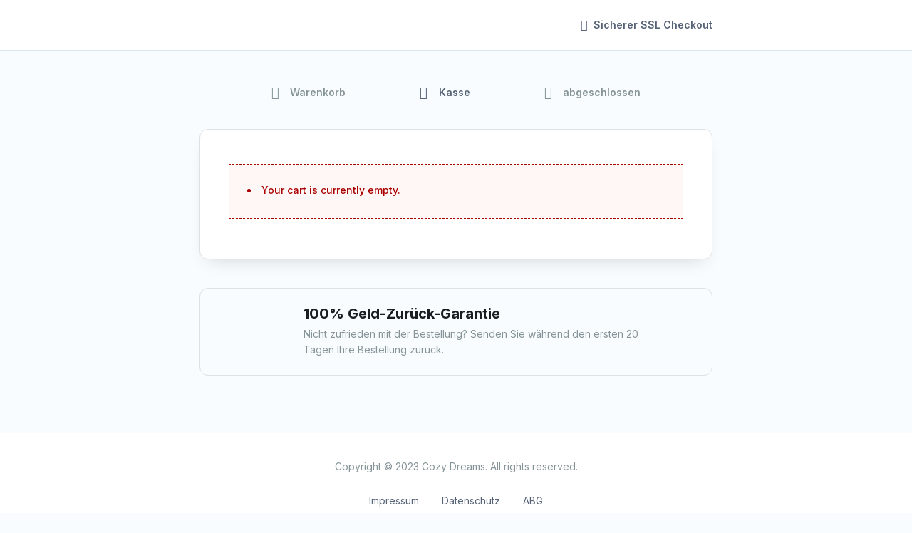

--- FILE ---
content_type: text/css
request_url: https://cozy-dreams.ch/wp-content/plugins/woocommerce-paypal-payments/modules/ppcp-button/assets/css/gateway.css?ver=2.0.1
body_size: -290
content:
#place_order.ppcp-hidden{display:none !important}

--- FILE ---
content_type: text/css
request_url: https://cozy-dreams.ch/wp-content/uploads/2022/06/theme-icons/style.css?ver=1.0.0
body_size: 156
content:
@font-face{font-family:theme-icons;src:url(fonts/theme-icons.eot?sx5r85);src:url(fonts/theme-icons.eot?sx5r85#iefix) format('embedded-opentype'),url(fonts/theme-icons.ttf?sx5r85) format('truetype'),url(fonts/theme-icons.woff?sx5r85) format('woff'),url(fonts/theme-icons.svg?sx5r85#theme-icons) format('svg');font-weight:400;font-style:normal;font-display:block}[class^=vamtam-theme-],[class*=" vamtam-theme-"]{font-family:theme-icons!important;speak:never;font-style:normal;font-weight:400;font-variant:normal;text-transform:none;line-height:1;-webkit-font-smoothing:antialiased;-moz-osx-font-smoothing:grayscale}.vamtam-theme-instagram:before{content:"\e923"}.vamtam-theme-privacy:before{content:"\e922"}.vamtam-theme-close:before{content:"\e921"}.vamtam-theme-pin-map:before{content:"\e91f"}.vamtam-theme-gift-card:before{content:"\e919"}.vamtam-theme-hands:before{content:"\e91a"}.vamtam-theme-pin:before{content:"\e91b"}.vamtam-theme-pullover:before{content:"\e91c"}.vamtam-theme-reward:before{content:"\e91d"}.vamtam-theme-star-drawn:before{content:"\e91e"}.vamtam-theme-truck:before{content:"\e905"}.vamtam-theme-envelop:before{content:"\e90b"}.vamtam-theme-clock:before{content:"\e904"}.vamtam-theme-heart:before{content:"\e908"}.vamtam-theme-flower:before{content:"\e906"}.vamtam-theme-cloud:before{content:"\e90a"}.vamtam-theme-user:before{content:"\e900"}.vamtam-theme-barcode:before{content:"\e90f"}.vamtam-theme-comments:before{content:"\e910"}.vamtam-theme-credit-locked:before{content:"\e911"}.vamtam-theme-delivery-fast:before{content:"\e912"}.vamtam-theme-email:before{content:"\e913"}.vamtam-theme-headset:before{content:"\e914"}.vamtam-theme-phone:before{content:"\e915"}.vamtam-theme-play:before{content:"\e916"}.vamtam-theme-rate:before{content:"\e917"}.vamtam-theme-shop:before{content:"\e918"}.vamtam-theme-favorite:before{content:"\e907"}.vamtam-theme-favorite-fill:before{content:"\e909"}.vamtam-theme-basket:before{content:"\e903"}.vamtam-theme-search:before{content:"\e90c"}.vamtam-theme-arrow-left-1:before{content:"\e90d"}.vamtam-theme-arrow-right-1:before{content:"\e90e"}.vamtam-theme-arrow-top:before{content:"\e920"}.vamtam-theme-arrow-left:before{content:"\e901"}.vamtam-theme-arrow-right:before{content:"\e902"}

--- FILE ---
content_type: text/css
request_url: https://cozy-dreams.ch/wp-content/uploads/elementor/css/post-988309.css?ver=1711806694
body_size: 2234
content:
.elementor-988309 .elementor-element.elementor-element-a863286 > .elementor-container{max-width:720px;}.elementor-988309 .elementor-element.elementor-element-a863286 > .elementor-container > .elementor-column > .elementor-widget-wrap{align-content:center;align-items:center;}.elementor-988309 .elementor-element.elementor-element-a863286:not(.elementor-motion-effects-element-type-background), .elementor-988309 .elementor-element.elementor-element-a863286 > .elementor-motion-effects-container > .elementor-motion-effects-layer{background-color:#FFFFFF;}.elementor-988309 .elementor-element.elementor-element-a863286{border-style:solid;border-width:0px 0px 1px 0px;border-color:#DEE7ED;transition:background 0.3s, border 0.3s, border-radius 0.3s, box-shadow 0.3s;padding:24px 40px 24px 40px;}.elementor-988309 .elementor-element.elementor-element-a863286 > .elementor-background-overlay{transition:background 0.3s, border-radius 0.3s, opacity 0.3s;}.elementor-988309 .elementor-element.elementor-element-b053059{text-align:left;}.elementor-988309 .elementor-element.elementor-element-b053059 img{width:96px;}.elementor-988309 .elementor-element.elementor-element-2cdca69.elementor-column > .elementor-widget-wrap{justify-content:flex-end;}.elementor-988309 .elementor-element.elementor-element-b12b156 .elementor-icon-list-icon i{color:#566376;}.elementor-988309 .elementor-element.elementor-element-b12b156 .elementor-icon-list-icon svg{fill:#566376;}.elementor-988309 .elementor-element.elementor-element-b12b156{--e-icon-list-icon-size:16px;}.elementor-988309 .elementor-element.elementor-element-b12b156 .elementor-icon-list-text{color:#566376;padding-left:8px;}.elementor-988309 .elementor-element.elementor-element-b12b156 .elementor-icon-list-item > .elementor-icon-list-text, .elementor-988309 .elementor-element.elementor-element-b12b156 .elementor-icon-list-item > a{font-family:"Inter", Sans-serif;font-size:14px;font-weight:600;}.elementor-988309 .elementor-element.elementor-element-a46c49b > .elementor-container{max-width:720px;}.elementor-988309 .elementor-element.elementor-element-a46c49b:not(.elementor-motion-effects-element-type-background), .elementor-988309 .elementor-element.elementor-element-a46c49b > .elementor-motion-effects-container > .elementor-motion-effects-layer{background-color:#F8FCFF;}.elementor-988309 .elementor-element.elementor-element-a46c49b{transition:background 0.3s, border 0.3s, border-radius 0.3s, box-shadow 0.3s;padding:48px 40px 80px 40px;}.elementor-988309 .elementor-element.elementor-element-a46c49b > .elementor-background-overlay{transition:background 0.3s, border-radius 0.3s, opacity 0.3s;}.elementor-988309 .elementor-element.elementor-element-88d2d7f > .elementor-container > .elementor-column > .elementor-widget-wrap{align-content:flex-end;align-items:flex-end;}.elementor-988309 .elementor-element.elementor-element-242cc58.elementor-column > .elementor-widget-wrap{justify-content:center;}.elementor-988309 .elementor-element.elementor-element-ed2bec8 .elementor-icon-list-icon i{color:#869498;}.elementor-988309 .elementor-element.elementor-element-ed2bec8 .elementor-icon-list-icon svg{fill:#869498;}.elementor-988309 .elementor-element.elementor-element-ed2bec8{--e-icon-list-icon-size:18px;width:auto;max-width:auto;align-self:center;}.elementor-988309 .elementor-element.elementor-element-ed2bec8 .elementor-icon-list-text{color:#869498;padding-left:4px;}.elementor-988309 .elementor-element.elementor-element-ed2bec8 .elementor-icon-list-item > .elementor-icon-list-text, .elementor-988309 .elementor-element.elementor-element-ed2bec8 .elementor-icon-list-item > a{font-family:"Inter", Sans-serif;font-size:14px;font-weight:600;}.elementor-988309 .elementor-element.elementor-element-073c6f9{--divider-border-style:solid;--divider-color:#DEE0E3;--divider-border-width:1px;width:auto;max-width:auto;align-self:center;}.elementor-988309 .elementor-element.elementor-element-073c6f9 .elementor-divider-separator{width:80px;}.elementor-988309 .elementor-element.elementor-element-073c6f9 .elementor-divider{padding-top:4px;padding-bottom:4px;}.elementor-988309 .elementor-element.elementor-element-073c6f9 > .elementor-widget-container{margin:0px 12px 0px 12px;}.elementor-988309 .elementor-element.elementor-element-f757b43 .elementor-icon-list-icon i{color:#566376;}.elementor-988309 .elementor-element.elementor-element-f757b43 .elementor-icon-list-icon svg{fill:#566376;}.elementor-988309 .elementor-element.elementor-element-f757b43{--e-icon-list-icon-size:18px;width:auto;max-width:auto;align-self:center;}.elementor-988309 .elementor-element.elementor-element-f757b43 .elementor-icon-list-text{color:#566376;padding-left:4px;}.elementor-988309 .elementor-element.elementor-element-f757b43 .elementor-icon-list-item > .elementor-icon-list-text, .elementor-988309 .elementor-element.elementor-element-f757b43 .elementor-icon-list-item > a{font-family:"Inter", Sans-serif;font-size:14px;font-weight:600;}.elementor-988309 .elementor-element.elementor-element-bbdbde9{--divider-border-style:solid;--divider-color:#DEE0E3;--divider-border-width:1px;width:auto;max-width:auto;align-self:center;}.elementor-988309 .elementor-element.elementor-element-bbdbde9 .elementor-divider-separator{width:80px;}.elementor-988309 .elementor-element.elementor-element-bbdbde9 .elementor-divider{padding-top:4px;padding-bottom:4px;}.elementor-988309 .elementor-element.elementor-element-bbdbde9 > .elementor-widget-container{margin:0px 12px 0px 12px;}.elementor-988309 .elementor-element.elementor-element-ea02b94 .elementor-icon-list-icon i{color:#869498;}.elementor-988309 .elementor-element.elementor-element-ea02b94 .elementor-icon-list-icon svg{fill:#869498;}.elementor-988309 .elementor-element.elementor-element-ea02b94{--e-icon-list-icon-size:18px;width:auto;max-width:auto;align-self:center;}.elementor-988309 .elementor-element.elementor-element-ea02b94 .elementor-icon-list-text{color:#869498;padding-left:4px;}.elementor-988309 .elementor-element.elementor-element-ea02b94 .elementor-icon-list-item > .elementor-icon-list-text, .elementor-988309 .elementor-element.elementor-element-ea02b94 .elementor-icon-list-item > a{font-family:"Inter", Sans-serif;font-size:14px;font-weight:600;}.elementor-988309 .elementor-element.elementor-element-ebc2ef8 > .elementor-container > .elementor-column > .elementor-widget-wrap{align-content:flex-end;align-items:flex-end;}.elementor-988309 .elementor-element.elementor-element-ebc2ef8:not(.elementor-motion-effects-element-type-background), .elementor-988309 .elementor-element.elementor-element-ebc2ef8 > .elementor-motion-effects-container > .elementor-motion-effects-layer{background-color:#FFFFFF;}.elementor-988309 .elementor-element.elementor-element-ebc2ef8{border-style:solid;border-width:1px 1px 1px 1px;border-color:#DEE0E3;box-shadow:0px 12px 24px -12px rgba(0, 0, 0, 0.16);transition:background 0.3s, border 0.3s, border-radius 0.3s, box-shadow 0.3s;margin-top:40px;margin-bottom:40px;padding:32px 40px 40px 40px;}.elementor-988309 .elementor-element.elementor-element-ebc2ef8, .elementor-988309 .elementor-element.elementor-element-ebc2ef8 > .elementor-background-overlay{border-radius:12px 12px 12px 12px;}.elementor-988309 .elementor-element.elementor-element-ebc2ef8 > .elementor-background-overlay{transition:background 0.3s, border-radius 0.3s, opacity 0.3s;}.elementor-988309 .elementor-element.elementor-element-c9377de .wcf-embed-checkout-form .woocommerce a:not(.wcf-checkout-breadcrumb a),
						.elementor-988309 .elementor-element.elementor-element-c9377de .wcf-embed-checkout-form .woocommerce .woocommerce-checkout .product-name .remove:hover,
						.elementor-988309 .elementor-element.elementor-element-c9377de .wcf-embed-checkout-form .woocommerce-info::before,
						.elementor-988309 .elementor-element.elementor-element-c9377de .wcf-embed-checkout-form .woocommerce-message::before,
						.elementor-988309 .elementor-element.elementor-element-c9377de .wcf-embed-checkout-form .woocommerce input[type="checkbox"]:checked::before,
						.elementor-988309 .elementor-element.elementor-element-c9377de .wcf-embed-checkout-form .woocommerce #order_review input[type="checkbox"]:checked::before,
						.elementor-988309 .elementor-element.elementor-element-c9377de .wcf-embed-checkout-form.wcf-embed-checkout-form-modern-checkout .woocommerce input[type="checkbox"]:checked::before,
						.elementor-988309 .elementor-element.elementor-element-c9377de .wcf-embed-checkout-form.wcf-embed-checkout-form-modern-checkout .woocommerce #order_review input[type="checkbox"]:checked::before,
						.elementor-988309 .elementor-element.elementor-element-c9377de .wcf-embed-checkout-form-two-step .wcf-embed-checkout-form-steps .wcf-current .step-name,
						.elementor-988309 .elementor-element.elementor-element-c9377de .wcf-embed-checkout-form.wcf-embed-checkout-form-modern-checkout.wcf-modern-skin-multistep .wcf-multistep-checkout-breadcrumb a.wcf-current-step,
						body .wcf-pre-checkout-offer-wrapper .wcf-content-main-head .wcf-content-modal-title .wcf_first_name{color:#1A1E23;}.elementor-988309 .elementor-element.elementor-element-c9377de .wcf-embed-checkout-form .woocommerce .woocommerce-checkout .product-name .remove:hover,
						.elementor-988309 .elementor-element.elementor-element-c9377de .wcf-embed-checkout-form .woocommerce .woocommerce-checkout input[type="radio"]:focus,
						.elementor-988309 .elementor-element.elementor-element-c9377de .wcf-embed-checkout-form .woocommerce .woocommerce-checkout input[type="radio"]:checked:focus,
						.elementor-988309 .elementor-element.elementor-element-c9377de .wcf-embed-checkout-form .woocommerce .woocommerce-checkout input[type="radio"]:not(:checked):focus,
						.elementor-988309 .elementor-element.elementor-element-c9377de .wcf-embed-checkout-form .woocommerce .woocommerce-checkout input[type="checkbox"]:focus,
						.elementor-988309 .elementor-element.elementor-element-c9377de .wcf-embed-checkout-form .woocommerce .woocommerce-checkout #order_review input[type="checkbox"]:checked:focus,
						.elementor-988309 .elementor-element.elementor-element-c9377de .wcf-embed-checkout-form .woocommerce .woocommerce-checkout input[type="checkbox"]:checked:focus,
						.elementor-988309 .elementor-element.elementor-element-c9377de .wcf-embed-checkout-form .woocommerce .woocommerce-checkout input[type="checkbox"]:not(:checked):focus,
						.elementor-988309 .elementor-element.elementor-element-c9377de .wcf-embed-checkout-form .woocommerce form.woocommerce-form-login input[type="checkbox"]:focus,
						.elementor-988309 .elementor-element.elementor-element-c9377de .wcf-embed-checkout-form .woocommerce form.woocommerce-form-login input[type="checkbox"]:checked:focus,
						.elementor-988309 .elementor-element.elementor-element-c9377de .wcf-embed-checkout-form .woocommerce form.woocommerce-form-login input[type="checkbox"]:not(:checked):focus,
						.elementor-988309 .elementor-element.elementor-element-c9377de .wcf-embed-checkout-form .woocommerce form .form-row input.input-text:focus,
						.elementor-988309 .elementor-element.elementor-element-c9377de .wcf-embed-checkout-form .woocommerce form .form-row textarea:focus,
						.elementor-988309 .elementor-element.elementor-element-c9377de .wcf-embed-checkout-form .woocommerce form #order_review .wcf-custom-coupon-field input.input-text:focus,
						.elementor-988309 .elementor-element.elementor-element-c9377de .wcf-embed-checkout-form .woocommerce .woocommerce-checkout #payment button,
						.elementor-988309 .elementor-element.elementor-element-c9377de .wcf-embed-checkout-form .woocommerce .woocommerce-checkout #payment button:hover,
						.elementor-988309 .elementor-element.elementor-element-c9377de .wcf-embed-checkout-form .woocommerce .wcf-customer-login-section__login-button,
						.elementor-988309 .elementor-element.elementor-element-c9377de .wcf-embed-checkout-form .woocommerce .wcf-customer-login-section__login-button:hover,
						.elementor-988309 .elementor-element.elementor-element-c9377de .wcf-embed-checkout-form .wcf-custom-coupon-field button.wcf-submit-coupon,
						.elementor-988309 .elementor-element.elementor-element-c9377de .wcf-embed-checkout-form .wcf-custom-coupon-field button.wcf-submit-coupon:hover,
						.elementor-988309 .elementor-element.elementor-element-c9377de .wcf-embed-checkout-form .woocommerce #order_review button.wcf-btn-small,
						.elementor-988309 .elementor-element.elementor-element-c9377de .wcf-embed-checkout-form .woocommerce #order_review button.wcf-btn-small:hover,
						.elementor-988309 .elementor-element.elementor-element-c9377de .wcf-embed-checkout-form .woocommerce .woocommerce-checkout form.woocommerce-form-login .button,
						.elementor-988309 .elementor-element.elementor-element-c9377de .wcf-embed-checkout-form .woocommerce .woocommerce-checkout form.woocommerce-form-login .button:hover,
						.elementor-988309 .elementor-element.elementor-element-c9377de .wcf-embed-checkout-form .woocommerce .woocommerce-checkout form.checkout_coupon .button,
						.elementor-988309 .elementor-element.elementor-element-c9377de .wcf-embed-checkout-form .woocommerce .woocommerce-checkout form.checkout_coupon .button:hover,
						.elementor-988309 .elementor-element.elementor-element-c9377de .wcf-embed-checkout-form-two-step .wcf-embed-checkout-form-note,
						.elementor-988309 .elementor-element.elementor-element-c9377de .wcf-embed-checkout-form-two-step .woocommerce .wcf-embed-checkout-form-nav-btns .wcf-next-button,

						.elementor-988309 .elementor-element.elementor-element-c9377de .wcf-embed-checkout-form.wcf-embed-checkout-form-modern-checkout.wcf-modern-skin-multistep .woocommerce form .wcf-multistep-nav-btn-group .wcf-multistep-nav-next-btn,
						.elementor-988309 .elementor-element.elementor-element-c9377de .wcf-embed-checkout-form.wcf-embed-checkout-form-modern-checkout.wcf-modern-skin-multistep .woocommerce form .wcf-multistep-nav-btn-group .wcf-multistep-nav-next-btn:hover,

						body .wcf-pre-checkout-offer-wrapper #wcf-pre-checkout-offer-content button.wcf-pre-checkout-offer-btn{border-color:#1A1E23;}.elementor-988309 .elementor-element.elementor-element-c9377de .wcf-embed-checkout-form.wcf-embed-checkout-form-modern-checkout .woocommerce form .form-row input.input-text:focus,
						.elementor-988309 .elementor-element.elementor-element-c9377de .wcf-embed-checkout-form.wcf-embed-checkout-form-modern-checkout .woocommerce form .form-row textarea:focus,
						.elementor-988309 .elementor-element.elementor-element-c9377de .wcf-embed-checkout-form.wcf-embed-checkout-form-modern-checkout .woocommerce #order_review .wcf-custom-coupon-field input.input-text:focus{box-shadow:0 0 0 1px #1A1E23;}.elementor-988309 .elementor-element.elementor-element-c9377de .wcf-embed-checkout-form .woocommerce .woocommerce-checkout input[type="radio"]:checked:before,
						.elementor-988309 .elementor-element.elementor-element-c9377de .wcf-embed-checkout-form .woocommerce .woocommerce-checkout #payment input[type="radio"]:checked:before,
						.elementor-988309 .elementor-element.elementor-element-c9377de .wcf-embed-checkout-form .woocommerce .woocommerce-checkout #payment button,
						.elementor-988309 .elementor-element.elementor-element-c9377de .wcf-embed-checkout-form .woocommerce .woocommerce-checkout #payment button:hover,
						.elementor-988309 .elementor-element.elementor-element-c9377de .wcf-embed-checkout-form .woocommerce .wcf-customer-login-section__login-button,
						.elementor-988309 .elementor-element.elementor-element-c9377de .wcf-embed-checkout-form .woocommerce .wcf-customer-login-section__login-button:hover,
						.elementor-988309 .elementor-element.elementor-element-c9377de .wcf-embed-checkout-form .wcf-custom-coupon-field button.wcf-submit-coupon,
						.elementor-988309 .elementor-element.elementor-element-c9377de .wcf-embed-checkout-form .wcf-custom-coupon-field button.wcf-submit-coupon:hover,
						.elementor-988309 .elementor-element.elementor-element-c9377de .wcf-embed-checkout-form .woocommerce #order_review button.wcf-btn-small,
						.elementor-988309 .elementor-element.elementor-element-c9377de .wcf-embed-checkout-form .woocommerce #order_review button.wcf-btn-small:hover,
						.elementor-988309 .elementor-element.elementor-element-c9377de .wcf-embed-checkout-form .woocommerce form.woocommerce-form-login .form-row button,
						.elementor-988309 .elementor-element.elementor-element-c9377de .wcf-embed-checkout-form .woocommerce form.woocommerce-form-login .form-row button:hover,
						.elementor-988309 .elementor-element.elementor-element-c9377de .wcf-embed-checkout-form .woocommerce-checkout form.checkout_coupon .button,
						.elementor-988309 .elementor-element.elementor-element-c9377de .wcf-embed-checkout-form .woocommerce-checkout form.checkout_coupon .button:hover,
						.elementor-988309 .elementor-element.elementor-element-c9377de .wcf-embed-checkout-form-two-step .wcf-embed-checkout-form-steps .steps.wcf-current:before,
						.elementor-988309 .elementor-element.elementor-element-c9377de .wcf-embed-checkout-form-two-step .wcf-embed-checkout-form-note,

						.elementor-988309 .elementor-element.elementor-element-c9377de .wcf-embed-checkout-form.wcf-embed-checkout-form-modern-checkout.wcf-modern-skin-multistep .woocommerce form .wcf-multistep-nav-btn-group .wcf-multistep-nav-next-btn,
						.elementor-988309 .elementor-element.elementor-element-c9377de .wcf-embed-checkout-form.wcf-embed-checkout-form-modern-checkout.wcf-modern-skin-multistep .woocommerce form .wcf-multistep-nav-btn-group .wcf-multistep-nav-next-btn:hover,

						body .wcf-pre-checkout-offer-wrapper .wcf-nav-bar-step.active .wcf-progress-nav-step,
						body .wcf-pre-checkout-offer-wrapper .wcf-nav-bar-step.active .wcf-nav-bar-step-line:before,
						body .wcf-pre-checkout-offer-wrapper .wcf-nav-bar-step.active .wcf-nav-bar-step-line:after{background-color:#1A1E23;}.elementor-988309 .elementor-element.elementor-element-c9377de .wcf-embed-checkout-form-two-step .wcf-embed-checkout-form-note:before{border-top-color:#1A1E23;}.elementor-988309 .elementor-element.elementor-element-c9377de .wcf-embed-checkout-form-two-step .woocommerce .wcf-embed-checkout-form-nav-btns a.wcf-next-button,
						.elementor-988309 .elementor-element.elementor-element-c9377de .wcf-embed-checkout-form form .checkout_coupon .button,
						body .wcf-pre-checkout-offer-wrapper #wcf-pre-checkout-offer-content button.wcf-pre-checkout-offer-btn{background-color:#1A1E23;color:#fff;}.elementor-988309 .elementor-element.elementor-element-c9377de .wcf-embed-checkout-form,
						.elementor-988309 .elementor-element.elementor-element-c9377de .wcf-embed-checkout-form #payment .woocommerce-privacy-policy-text p{color:#566376;}.elementor-988309 .elementor-element.elementor-element-c9377de .cartflows-elementor__checkout-form .wcf-embed-checkout-form{font-family:"Inter", Sans-serif;}.elementor-988309 .elementor-element.elementor-element-c9377de .cartflows-elementor__checkout-form .wcf-embed-checkout-form .woocommerce h3,
						.elementor-988309 .elementor-element.elementor-element-c9377de .cartflows-elementor__checkout-form .wcf-embed-checkout-form .woocommerce h3 span,
						.elementor-988309 .elementor-element.elementor-element-c9377de .cartflows-elementor__checkout-form .wcf-embed-checkout-form .woocommerce-checkout #order_review_heading,
						.elementor-988309 .elementor-element.elementor-element-c9377de .cartflows-elementor__checkout-form .wcf-embed-checkout-form-two-step .wcf-embed-checkout-form-steps .wcf-current .step-name{color:#1A1E23;}.elementor-988309 .elementor-element.elementor-element-c9377de .cartflows-elementor__checkout-form .wcf-embed-checkout-form .woocommerce h3,
					.elementor-988309 .elementor-element.elementor-element-c9377de .cartflows-elementor__checkout-form .wcf-embed-checkout-form .woocommerce h3 span,
					.elementor-988309 .elementor-element.elementor-element-c9377de .cartflows-elementor__checkout-form .wcf-embed-checkout-form .woocommerce-checkout #order_review_heading,
					.elementor-988309 .elementor-element.elementor-element-c9377de .cartflows-elementor__checkout-form .wcf-embed-checkout-form-two-step .wcf-embed-checkout-form-steps .step-name,
					.elementor-988309 .elementor-element.elementor-element-c9377de .wcf-embed-checkout-form .woocommerce .col2-set .col-1 h3,
					.elementor-988309 .elementor-element.elementor-element-c9377de .wcf-embed-checkout-form .woocommerce .col2-set .col-2 h3{font-family:"Inter", Sans-serif;font-size:18px;}.elementor-988309 .elementor-element.elementor-element-c9377de .wcf-embed-checkout-form .woocommerce .woocommerce-checkout #payment button,
					.elementor-988309 .elementor-element.elementor-element-c9377de .wcf-embed-checkout-form .woocommerce .wcf-customer-login-section__login-button,
					.elementor-988309 .elementor-element.elementor-element-c9377de .wcf-embed-checkout-form .woocommerce #order_review button,
					.elementor-988309 .elementor-element.elementor-element-c9377de .wcf-embed-checkout-form .woocommerce #payment #place_order:before,
					.elementor-988309 .elementor-element.elementor-element-c9377de .wcf-embed-checkout-form .wcf-custom-coupon-field button.wcf-submit-coupon,
					.elementor-988309 .elementor-element.elementor-element-c9377de .wcf-embed-checkout-form .woocommerce #order_review button.wcf-btn-small,
					.elementor-988309 .elementor-element.elementor-element-c9377de .wcf-embed-checkout-form .woocommerce-checkout form.woocommerce-form-login .button,
					.elementor-988309 .elementor-element.elementor-element-c9377de .wcf-embed-checkout-form .woocommerce-checkout form.checkout_coupon .button,
					.elementor-988309 .elementor-element.elementor-element-c9377de .wcf-embed-checkout-form-two-step .woocommerce .wcf-embed-checkout-form-nav-btns .wcf-next-button,
					.elementor-988309 .elementor-element.elementor-element-c9377de .wcf-embed-checkout-form.wcf-embed-checkout-form-modern-checkout.wcf-modern-skin-multistep .woocommerce form .wcf-multistep-nav-btn-group .wcf-multistep-nav-next-btn,
					body .wcf-pre-checkout-offer-wrapper #wcf-pre-checkout-offer-content button.wcf-pre-checkout-offer-btn{font-family:"Inter", Sans-serif;font-size:16px;font-weight:600;text-transform:uppercase;letter-spacing:2px;}.elementor-988309 .elementor-element.elementor-element-c9377de .wcf-embed-checkout-form .woocommerce-checkout #payment ul.payment_methods{background-color:#F8FCFF;}.elementor-988309 .elementor-element.elementor-element-c9377de .wcf-embed-checkout-form .woocommerce-checkout #payment div.payment_box{background-color:#FFFFFF;}.elementor-988309 .elementor-element.elementor-element-c9377de .wcf-embed-checkout-form #add_payment_method #payment div.payment_box::before,
						.elementor-988309 .elementor-element.elementor-element-c9377de .wcf-embed-checkout-form .woocommerce-cart #payment div.payment_box::before,
						.elementor-988309 .elementor-element.elementor-element-c9377de .wcf-embed-checkout-form .woocommerce-checkout #payment div.payment_box::before{border-bottom-color:#FFFFFF;}.elementor-988309 .elementor-element.elementor-element-1e1d5a5{border-style:solid;border-width:1px 1px 1px 1px;border-color:#DEE0E3;transition:background 0.3s, border 0.3s, border-radius 0.3s, box-shadow 0.3s;padding:24px 24px 24px 24px;}.elementor-988309 .elementor-element.elementor-element-1e1d5a5, .elementor-988309 .elementor-element.elementor-element-1e1d5a5 > .elementor-background-overlay{border-radius:12px 12px 12px 12px;}.elementor-988309 .elementor-element.elementor-element-1e1d5a5 > .elementor-background-overlay{transition:background 0.3s, border-radius 0.3s, opacity 0.3s;}.elementor-988309 .elementor-element.elementor-element-76325ec > .elementor-element-populated{padding:0px 72px 0px 0px;}.elementor-988309 .elementor-element.elementor-element-aff4ae0.elementor-position-right .elementor-image-box-img{margin-left:16px;}.elementor-988309 .elementor-element.elementor-element-aff4ae0.elementor-position-left .elementor-image-box-img{margin-right:16px;}.elementor-988309 .elementor-element.elementor-element-aff4ae0.elementor-position-top .elementor-image-box-img{margin-bottom:16px;}.elementor-988309 .elementor-element.elementor-element-aff4ae0 .elementor-image-box-wrapper .elementor-image-box-img{width:22%;}.elementor-988309 .elementor-element.elementor-element-aff4ae0 .elementor-image-box-img img{transition-duration:0.3s;}.elementor-988309 .elementor-element.elementor-element-aff4ae0 .elementor-image-box-title{margin-bottom:7px;color:#1A1E23;font-family:"Inter", Sans-serif;font-size:20px;font-weight:700;}.elementor-988309 .elementor-element.elementor-element-aff4ae0 .elementor-image-box-description{color:#869498;font-family:"Inter", Sans-serif;font-size:14px;}.elementor-988309 .elementor-element.elementor-element-8d85ca8 > .elementor-container{max-width:720px;}.elementor-988309 .elementor-element.elementor-element-8d85ca8 > .elementor-container > .elementor-column > .elementor-widget-wrap{align-content:center;align-items:center;}.elementor-988309 .elementor-element.elementor-element-8d85ca8:not(.elementor-motion-effects-element-type-background), .elementor-988309 .elementor-element.elementor-element-8d85ca8 > .elementor-motion-effects-container > .elementor-motion-effects-layer{background-color:#FFFFFF;}.elementor-988309 .elementor-element.elementor-element-8d85ca8{border-style:solid;border-width:1px 0px 0px 0px;border-color:#DEE7ED;transition:background 0.3s, border 0.3s, border-radius 0.3s, box-shadow 0.3s;padding:40px 40px 40px 40px;}.elementor-988309 .elementor-element.elementor-element-8d85ca8 > .elementor-background-overlay{transition:background 0.3s, border-radius 0.3s, opacity 0.3s;}.elementor-988309 .elementor-element.elementor-element-9eca7af > .elementor-widget-wrap > .elementor-widget:not(.elementor-widget__width-auto):not(.elementor-widget__width-initial):not(:last-child):not(.elementor-absolute){margin-bottom:30px;}.elementor-988309 .elementor-element.elementor-element-c39b16d{text-align:center;}.elementor-988309 .elementor-element.elementor-element-c39b16d .elementor-heading-title{color:#869498;font-family:"Inter", Sans-serif;font-size:14px;line-height:1em;}.elementor-988309 .elementor-element.elementor-element-c39b16d > .elementor-widget-container{padding:0px 0px 0px 0px;}.elementor-988309 .elementor-element.elementor-element-308ff0d .elementor-icon-list-items:not(.elementor-inline-items) .elementor-icon-list-item:not(:last-child){padding-bottom:calc(32px/2);}.elementor-988309 .elementor-element.elementor-element-308ff0d .elementor-icon-list-items:not(.elementor-inline-items) .elementor-icon-list-item:not(:first-child){margin-top:calc(32px/2);}.elementor-988309 .elementor-element.elementor-element-308ff0d .elementor-icon-list-items.elementor-inline-items .elementor-icon-list-item{margin-right:calc(32px/2);margin-left:calc(32px/2);}.elementor-988309 .elementor-element.elementor-element-308ff0d .elementor-icon-list-items.elementor-inline-items{margin-right:calc(-32px/2);margin-left:calc(-32px/2);}body.rtl .elementor-988309 .elementor-element.elementor-element-308ff0d .elementor-icon-list-items.elementor-inline-items .elementor-icon-list-item:after{left:calc(-32px/2);}body:not(.rtl) .elementor-988309 .elementor-element.elementor-element-308ff0d .elementor-icon-list-items.elementor-inline-items .elementor-icon-list-item:after{right:calc(-32px/2);}.elementor-988309 .elementor-element.elementor-element-308ff0d{--e-icon-list-icon-size:16px;}.elementor-988309 .elementor-element.elementor-element-308ff0d .elementor-icon-list-text{color:#566376;}.elementor-988309 .elementor-element.elementor-element-308ff0d .elementor-icon-list-item:hover .elementor-icon-list-text{color:#1A1E23;}.elementor-988309 .elementor-element.elementor-element-308ff0d .elementor-icon-list-item > .elementor-icon-list-text, .elementor-988309 .elementor-element.elementor-element-308ff0d .elementor-icon-list-item > a{font-family:"Inter", Sans-serif;font-size:14px;}body.elementor-page-988309:not(.elementor-motion-effects-element-type-background), body.elementor-page-988309 > .elementor-motion-effects-container > .elementor-motion-effects-layer{background-color:#F8FCFF;}@media(max-width:1024px) and (min-width:768px){.elementor-988309 .elementor-element.elementor-element-d249af3{width:25%;}.elementor-988309 .elementor-element.elementor-element-2cdca69{width:75%;}.elementor-988309 .elementor-element.elementor-element-76325ec{width:100%;}}@media(max-width:1024px){.elementor-988309 .elementor-element.elementor-element-a863286{padding:24px 24px 24px 24px;}.elementor-988309 .elementor-element.elementor-element-a46c49b{padding:40px 44px 64px 44px;}.elementor-988309 .elementor-element.elementor-element-88d2d7f{padding:0px 16px 0px 16px;}.elementor-988309 .elementor-element.elementor-element-073c6f9 > .elementor-widget-container{margin:0px 12px 0px 12px;}.elementor-988309 .elementor-element.elementor-element-bbdbde9 > .elementor-widget-container{margin:0px 12px 0px 12px;}.elementor-988309 .elementor-element.elementor-element-ebc2ef8{padding:32px 32px 32px 32px;}.elementor-988309 .elementor-element.elementor-element-76325ec > .elementor-element-populated{padding:0px 0px 0px 0px;}.elementor-988309 .elementor-element.elementor-element-aff4ae0 .elementor-image-box-wrapper .elementor-image-box-img{width:15%;}.elementor-988309 .elementor-element.elementor-element-8d85ca8{padding:24px 24px 24px 24px;}.elementor-988309 .elementor-element.elementor-element-9eca7af > .elementor-widget-wrap > .elementor-widget:not(.elementor-widget__width-auto):not(.elementor-widget__width-initial):not(:last-child):not(.elementor-absolute){margin-bottom:20px;}.elementor-988309 .elementor-element.elementor-element-c39b16d .elementor-heading-title{font-size:14px;}.elementor-988309 .elementor-element.elementor-element-308ff0d .elementor-icon-list-items:not(.elementor-inline-items) .elementor-icon-list-item:not(:last-child){padding-bottom:calc(20px/2);}.elementor-988309 .elementor-element.elementor-element-308ff0d .elementor-icon-list-items:not(.elementor-inline-items) .elementor-icon-list-item:not(:first-child){margin-top:calc(20px/2);}.elementor-988309 .elementor-element.elementor-element-308ff0d .elementor-icon-list-items.elementor-inline-items .elementor-icon-list-item{margin-right:calc(20px/2);margin-left:calc(20px/2);}.elementor-988309 .elementor-element.elementor-element-308ff0d .elementor-icon-list-items.elementor-inline-items{margin-right:calc(-20px/2);margin-left:calc(-20px/2);}body.rtl .elementor-988309 .elementor-element.elementor-element-308ff0d .elementor-icon-list-items.elementor-inline-items .elementor-icon-list-item:after{left:calc(-20px/2);}body:not(.rtl) .elementor-988309 .elementor-element.elementor-element-308ff0d .elementor-icon-list-items.elementor-inline-items .elementor-icon-list-item:after{right:calc(-20px/2);}.elementor-988309 .elementor-element.elementor-element-308ff0d .elementor-icon-list-item > .elementor-icon-list-text, .elementor-988309 .elementor-element.elementor-element-308ff0d .elementor-icon-list-item > a{font-size:14px;}}@media(max-width:767px){.elementor-988309 .elementor-element.elementor-element-a863286{margin-top:0px;margin-bottom:0px;padding:24px 16px 24px 16px;}.elementor-988309 .elementor-element.elementor-element-d249af3 > .elementor-element-populated{padding:0px 0px 20px 0px;}.elementor-988309 .elementor-element.elementor-element-b053059{text-align:center;}.elementor-988309 .elementor-element.elementor-element-b053059 img{width:80px;}.elementor-988309 .elementor-element.elementor-element-2cdca69.elementor-column > .elementor-widget-wrap{justify-content:center;}.elementor-988309 .elementor-element.elementor-element-b12b156{--e-icon-list-icon-size:14px;}.elementor-988309 .elementor-element.elementor-element-b12b156 .elementor-icon-list-item > .elementor-icon-list-text, .elementor-988309 .elementor-element.elementor-element-b12b156 .elementor-icon-list-item > a{font-size:13px;}.elementor-988309 .elementor-element.elementor-element-a46c49b{padding:24px 8px 24px 8px;}.elementor-988309 .elementor-element.elementor-element-88d2d7f{padding:0px 0px 0px 0px;}.elementor-988309 .elementor-element.elementor-element-242cc58.elementor-column > .elementor-widget-wrap{justify-content:center;}.elementor-988309 .elementor-element.elementor-element-ed2bec8{--e-icon-list-icon-size:14px;}.elementor-988309 .elementor-element.elementor-element-ed2bec8 .elementor-icon-list-item > .elementor-icon-list-text, .elementor-988309 .elementor-element.elementor-element-ed2bec8 .elementor-icon-list-item > a{font-size:13px;}.elementor-988309 .elementor-element.elementor-element-073c6f9 .elementor-divider-separator{width:24px;}.elementor-988309 .elementor-element.elementor-element-073c6f9 > .elementor-widget-container{margin:0px 8px 0px 8px;}.elementor-988309 .elementor-element.elementor-element-f757b43{--e-icon-list-icon-size:14px;}.elementor-988309 .elementor-element.elementor-element-f757b43 .elementor-icon-list-item > .elementor-icon-list-text, .elementor-988309 .elementor-element.elementor-element-f757b43 .elementor-icon-list-item > a{font-size:13px;}.elementor-988309 .elementor-element.elementor-element-bbdbde9 .elementor-divider-separator{width:24px;}.elementor-988309 .elementor-element.elementor-element-bbdbde9 > .elementor-widget-container{margin:0px 8px 0px 8px;}.elementor-988309 .elementor-element.elementor-element-ea02b94{--e-icon-list-icon-size:14px;}.elementor-988309 .elementor-element.elementor-element-ea02b94 .elementor-icon-list-item > .elementor-icon-list-text, .elementor-988309 .elementor-element.elementor-element-ea02b94 .elementor-icon-list-item > a{font-size:13px;}.elementor-988309 .elementor-element.elementor-element-ebc2ef8, .elementor-988309 .elementor-element.elementor-element-ebc2ef8 > .elementor-background-overlay{border-radius:8px 8px 8px 8px;}.elementor-988309 .elementor-element.elementor-element-ebc2ef8{margin-top:24px;margin-bottom:24px;padding:24px 0px 24px 0px;}.elementor-988309 .elementor-element.elementor-element-aff4ae0 .elementor-image-box-img{margin-bottom:16px;}.elementor-988309 .elementor-element.elementor-element-aff4ae0 .elementor-image-box-wrapper .elementor-image-box-img{width:30%;}.elementor-988309 .elementor-element.elementor-element-aff4ae0 .elementor-image-box-title{font-size:18px;}.elementor-988309 .elementor-element.elementor-element-aff4ae0 .elementor-image-box-description{font-size:14px;}.elementor-988309 .elementor-element.elementor-element-8d85ca8{padding:24px 20px 24px 20px;}.elementor-988309 .elementor-element.elementor-element-c39b16d{text-align:center;}.elementor-988309 .elementor-element.elementor-element-c39b16d > .elementor-widget-container{padding:0px 0px 0px 0px;}.elementor-988309 .elementor-element.elementor-element-308ff0d .elementor-icon-list-item > .elementor-icon-list-text, .elementor-988309 .elementor-element.elementor-element-308ff0d .elementor-icon-list-item > a{line-height:2em;}}

--- FILE ---
content_type: text/css
request_url: https://cozy-dreams.ch/wp-content/uploads/elementor/css/post-3075.css?ver=1711714126
body_size: 702
content:
.elementor-3075 .elementor-element.elementor-element-5ed4c8fd > .elementor-container > .elementor-column > .elementor-widget-wrap{align-content:flex-start;align-items:flex-start;}.elementor-3075 .elementor-element.elementor-element-5ed4c8fd{overflow:hidden;border-style:solid;border-width:1px 0px 1px 0px;border-color:var( --e-global-color-vamtam_accent_7 );transition:background 0.3s, border 0.3s, border-radius 0.3s, box-shadow 0.3s;padding:40px 40px 40px 40px;}.elementor-3075 .elementor-element.elementor-element-5ed4c8fd > .elementor-background-overlay{transition:background 0.3s, border-radius 0.3s, opacity 0.3s;}.elementor-3075 .elementor-element.elementor-element-3f4ccda1.elementor-column > .elementor-widget-wrap{justify-content:space-between;}.elementor-3075 .elementor-element.elementor-element-3f4ccda1 > .elementor-element-populated{border-style:solid;border-width:0px 1px 0px 0px;border-color:var( --e-global-color-vamtam_accent_7 );transition:background 0.3s, border 0.3s, border-radius 0.3s, box-shadow 0.3s;padding:0px 0px 10px 0px;}.elementor-3075 .elementor-element.elementor-element-3f4ccda1 > .elementor-element-populated > .elementor-background-overlay{transition:background 0.3s, border-radius 0.3s, opacity 0.3s;}.elementor-3075 .elementor-element.elementor-element-2f99b016 .elementor-nav-menu .elementor-item{font-family:var( --e-global-typography-vamtam_primary_font-font-family ), Sans-serif;font-size:var( --e-global-typography-vamtam_primary_font-font-size );font-weight:var( --e-global-typography-vamtam_primary_font-font-weight );line-height:var( --e-global-typography-vamtam_primary_font-line-height );}.elementor-3075 .elementor-element.elementor-element-2f99b016 .elementor-nav-menu--main .elementor-item:hover,
					.elementor-3075 .elementor-element.elementor-element-2f99b016 .elementor-nav-menu--main .elementor-item.elementor-item-active,
					.elementor-3075 .elementor-element.elementor-element-2f99b016 .elementor-nav-menu--main .elementor-item.highlighted,
					.elementor-3075 .elementor-element.elementor-element-2f99b016 .elementor-nav-menu--main .elementor-item:focus{color:var( --e-global-color-vamtam_accent_1 );fill:var( --e-global-color-vamtam_accent_1 );}.elementor-3075 .elementor-element.elementor-element-2f99b016 .elementor-nav-menu--main .elementor-item.elementor-item-active{color:var( --e-global-color-vamtam_accent_1 );}.elementor-3075 .elementor-element.elementor-element-2f99b016 .elementor-nav-menu--main .elementor-item{padding-left:0px;padding-right:0px;padding-top:0px;padding-bottom:0px;}.elementor-3075 .elementor-element.elementor-element-2f99b016{--e-nav-menu-horizontal-menu-item-margin:calc( 10px / 2 );width:auto;max-width:auto;}.elementor-3075 .elementor-element.elementor-element-2f99b016 .elementor-nav-menu--main:not(.elementor-nav-menu--layout-horizontal) .elementor-nav-menu > li:not(:last-child){margin-bottom:10px;}.elementor-3075 .elementor-element.elementor-element-7b0c7647 > .elementor-element-populated{border-style:solid;border-width:0px 1px 0px 0px;border-color:var( --e-global-color-vamtam_accent_7 );transition:background 0.3s, border 0.3s, border-radius 0.3s, box-shadow 0.3s;padding:0px 0px 0px 25px;}.elementor-3075 .elementor-element.elementor-element-7b0c7647 > .elementor-element-populated > .elementor-background-overlay{transition:background 0.3s, border-radius 0.3s, opacity 0.3s;}.elementor-3075 .elementor-element.elementor-element-789fb8db .elementor-nav-menu .elementor-item{font-family:var( --e-global-typography-vamtam_primary_font-font-family ), Sans-serif;font-size:var( --e-global-typography-vamtam_primary_font-font-size );font-weight:var( --e-global-typography-vamtam_primary_font-font-weight );line-height:var( --e-global-typography-vamtam_primary_font-line-height );}.elementor-3075 .elementor-element.elementor-element-789fb8db .elementor-nav-menu--main .elementor-item:hover,
					.elementor-3075 .elementor-element.elementor-element-789fb8db .elementor-nav-menu--main .elementor-item.elementor-item-active,
					.elementor-3075 .elementor-element.elementor-element-789fb8db .elementor-nav-menu--main .elementor-item.highlighted,
					.elementor-3075 .elementor-element.elementor-element-789fb8db .elementor-nav-menu--main .elementor-item:focus{color:var( --e-global-color-vamtam_accent_1 );fill:var( --e-global-color-vamtam_accent_1 );}.elementor-3075 .elementor-element.elementor-element-789fb8db .elementor-nav-menu--main .elementor-item.elementor-item-active{color:var( --e-global-color-vamtam_accent_1 );}.elementor-3075 .elementor-element.elementor-element-789fb8db .elementor-nav-menu--main .elementor-item{padding-left:0px;padding-right:0px;padding-top:0px;padding-bottom:0px;}.elementor-3075 .elementor-element.elementor-element-789fb8db{--e-nav-menu-horizontal-menu-item-margin:calc( 10px / 2 );width:auto;max-width:auto;}.elementor-3075 .elementor-element.elementor-element-789fb8db .elementor-nav-menu--main:not(.elementor-nav-menu--layout-horizontal) .elementor-nav-menu > li:not(:last-child){margin-bottom:10px;}.elementor-3075 .elementor-element.elementor-element-2c2d2a56 > .elementor-element-populated{border-style:solid;border-width:0px 1px 0px 0px;border-color:var( --e-global-color-vamtam_accent_7 );transition:background 0.3s, border 0.3s, border-radius 0.3s, box-shadow 0.3s;padding:0px 0px 0px 25px;}.elementor-3075 .elementor-element.elementor-element-2c2d2a56 > .elementor-element-populated > .elementor-background-overlay{transition:background 0.3s, border-radius 0.3s, opacity 0.3s;}.elementor-3075 .elementor-element.elementor-element-1e1197f3 .elementor-nav-menu .elementor-item{font-family:var( --e-global-typography-vamtam_primary_font-font-family ), Sans-serif;font-size:var( --e-global-typography-vamtam_primary_font-font-size );font-weight:var( --e-global-typography-vamtam_primary_font-font-weight );line-height:var( --e-global-typography-vamtam_primary_font-line-height );}.elementor-3075 .elementor-element.elementor-element-1e1197f3 .elementor-nav-menu--main .elementor-item:hover,
					.elementor-3075 .elementor-element.elementor-element-1e1197f3 .elementor-nav-menu--main .elementor-item.elementor-item-active,
					.elementor-3075 .elementor-element.elementor-element-1e1197f3 .elementor-nav-menu--main .elementor-item.highlighted,
					.elementor-3075 .elementor-element.elementor-element-1e1197f3 .elementor-nav-menu--main .elementor-item:focus{color:var( --e-global-color-vamtam_accent_1 );fill:var( --e-global-color-vamtam_accent_1 );}.elementor-3075 .elementor-element.elementor-element-1e1197f3 .elementor-nav-menu--main .elementor-item.elementor-item-active{color:var( --e-global-color-vamtam_accent_1 );}.elementor-3075 .elementor-element.elementor-element-1e1197f3 .elementor-nav-menu--main .elementor-item{padding-left:0px;padding-right:0px;padding-top:0px;padding-bottom:0px;}.elementor-3075 .elementor-element.elementor-element-1e1197f3{--e-nav-menu-horizontal-menu-item-margin:calc( 10px / 2 );width:auto;max-width:auto;}.elementor-3075 .elementor-element.elementor-element-1e1197f3 .elementor-nav-menu--main:not(.elementor-nav-menu--layout-horizontal) .elementor-nav-menu > li:not(:last-child){margin-bottom:10px;}.elementor-3075 .elementor-element.elementor-element-818aa41 > .elementor-widget-wrap > .elementor-widget:not(.elementor-widget__width-auto):not(.elementor-widget__width-initial):not(:last-child):not(.elementor-absolute){margin-bottom:10px;}.elementor-3075 .elementor-element.elementor-element-818aa41 > .elementor-element-populated{padding:0px 0px 0px 25px;}.elementor-3075 .elementor-element.elementor-element-33ae631c .elementor-button{font-family:var( --e-global-typography-9dce9c9-font-family ), Sans-serif;font-size:var( --e-global-typography-9dce9c9-font-size );font-weight:var( --e-global-typography-9dce9c9-font-weight );text-decoration:var( --e-global-typography-9dce9c9-text-decoration );line-height:var( --e-global-typography-9dce9c9-line-height );letter-spacing:var( --e-global-typography-9dce9c9-letter-spacing );word-spacing:var( --e-global-typography-9dce9c9-word-spacing );fill:#0A1E33;color:#0A1E33;background-color:var( --e-global-color-vamtam_accent_5 );border-style:solid;border-width:0px 0px 0px 0px;padding:0px 0px 0px 0px;}.elementor-3075 .elementor-element.elementor-element-33ae631c > .elementor-widget-container{margin:0px 0px 0px 0px;padding:0px 0px 0px 0px;}.elementor-3075 .elementor-element.elementor-element-33ae631c{width:auto;max-width:auto;z-index:2;}#elementor-popup-modal-3075 .dialog-message{width:100vw;height:auto;}#elementor-popup-modal-3075{justify-content:center;align-items:flex-start;}#elementor-popup-modal-3075 .dialog-widget-content{animation-duration:0.3s;background-color:var( --e-global-color-vamtam_accent_5 );border-radius:0px 0px 0px 0px;margin:76px 30px 0px 30px;}@media(min-width:768px){.elementor-3075 .elementor-element.elementor-element-3f4ccda1{width:23.248%;}.elementor-3075 .elementor-element.elementor-element-7b0c7647{width:24.016%;}.elementor-3075 .elementor-element.elementor-element-2c2d2a56{width:26.484%;}.elementor-3075 .elementor-element.elementor-element-818aa41{width:26.252%;}}@media(max-width:1024px) and (min-width:768px){.elementor-3075 .elementor-element.elementor-element-3f4ccda1{width:23%;}.elementor-3075 .elementor-element.elementor-element-7b0c7647{width:22%;}.elementor-3075 .elementor-element.elementor-element-2c2d2a56{width:20%;}.elementor-3075 .elementor-element.elementor-element-818aa41{width:35%;}}@media(max-width:1024px){.elementor-3075 .elementor-element.elementor-element-5ed4c8fd > .elementor-container{max-width:1200px;}.elementor-3075 .elementor-element.elementor-element-5ed4c8fd{margin-top:0px;margin-bottom:0px;padding:30px 40px 30px 30px;}.elementor-3075 .elementor-element.elementor-element-2f99b016 .elementor-nav-menu .elementor-item{font-size:var( --e-global-typography-vamtam_primary_font-font-size );line-height:var( --e-global-typography-vamtam_primary_font-line-height );}.elementor-3075 .elementor-element.elementor-element-7b0c7647 > .elementor-element-populated{padding:0% 0% 0% 13%;}.elementor-3075 .elementor-element.elementor-element-789fb8db .elementor-nav-menu .elementor-item{font-size:var( --e-global-typography-vamtam_primary_font-font-size );line-height:var( --e-global-typography-vamtam_primary_font-line-height );}.elementor-3075 .elementor-element.elementor-element-2c2d2a56 > .elementor-element-populated{padding:0% 0% 0% 0%;}.elementor-3075 .elementor-element.elementor-element-1e1197f3 .elementor-nav-menu .elementor-item{font-size:var( --e-global-typography-vamtam_primary_font-font-size );line-height:var( --e-global-typography-vamtam_primary_font-line-height );}.elementor-3075 .elementor-element.elementor-element-33ae631c .elementor-button{font-size:var( --e-global-typography-9dce9c9-font-size );line-height:var( --e-global-typography-9dce9c9-line-height );letter-spacing:var( --e-global-typography-9dce9c9-letter-spacing );word-spacing:var( --e-global-typography-9dce9c9-word-spacing );}#elementor-popup-modal-3075 .dialog-widget-content{margin:117px 30px 0px 30px;}}@media(max-width:767px){.elementor-3075 .elementor-element.elementor-element-2f99b016 .elementor-nav-menu .elementor-item{font-size:var( --e-global-typography-vamtam_primary_font-font-size );line-height:var( --e-global-typography-vamtam_primary_font-line-height );}.elementor-3075 .elementor-element.elementor-element-789fb8db .elementor-nav-menu .elementor-item{font-size:var( --e-global-typography-vamtam_primary_font-font-size );line-height:var( --e-global-typography-vamtam_primary_font-line-height );}.elementor-3075 .elementor-element.elementor-element-1e1197f3 .elementor-nav-menu .elementor-item{font-size:var( --e-global-typography-vamtam_primary_font-font-size );line-height:var( --e-global-typography-vamtam_primary_font-line-height );}.elementor-3075 .elementor-element.elementor-element-33ae631c .elementor-button{font-size:var( --e-global-typography-9dce9c9-font-size );line-height:var( --e-global-typography-9dce9c9-line-height );letter-spacing:var( --e-global-typography-9dce9c9-letter-spacing );word-spacing:var( --e-global-typography-9dce9c9-word-spacing );}}

--- FILE ---
content_type: text/css
request_url: https://cozy-dreams.ch/wp-content/uploads/elementor/css/post-3033.css?ver=1711714127
body_size: 690
content:
.elementor-3033 .elementor-element.elementor-element-4dda3352 > .elementor-container > .elementor-column > .elementor-widget-wrap{align-content:flex-start;align-items:flex-start;}.elementor-3033 .elementor-element.elementor-element-4dda3352{overflow:hidden;border-style:solid;border-width:1px 0px 1px 0px;border-color:var( --e-global-color-vamtam_accent_7 );transition:background 0.3s, border 0.3s, border-radius 0.3s, box-shadow 0.3s;padding:40px 40px 40px 40px;}.elementor-3033 .elementor-element.elementor-element-4dda3352 > .elementor-background-overlay{transition:background 0.3s, border-radius 0.3s, opacity 0.3s;}.elementor-3033 .elementor-element.elementor-element-1062f8a8.elementor-column > .elementor-widget-wrap{justify-content:space-between;}.elementor-3033 .elementor-element.elementor-element-1062f8a8 > .elementor-element-populated{border-style:solid;border-width:0px 1px 0px 0px;border-color:var( --e-global-color-vamtam_accent_7 );transition:background 0.3s, border 0.3s, border-radius 0.3s, box-shadow 0.3s;padding:0px 0px 10px 0px;}.elementor-3033 .elementor-element.elementor-element-1062f8a8 > .elementor-element-populated > .elementor-background-overlay{transition:background 0.3s, border-radius 0.3s, opacity 0.3s;}.elementor-3033 .elementor-element.elementor-element-149e215 .elementor-nav-menu .elementor-item{font-family:var( --e-global-typography-vamtam_primary_font-font-family ), Sans-serif;font-size:var( --e-global-typography-vamtam_primary_font-font-size );font-weight:var( --e-global-typography-vamtam_primary_font-font-weight );line-height:var( --e-global-typography-vamtam_primary_font-line-height );}.elementor-3033 .elementor-element.elementor-element-149e215 .elementor-nav-menu--main .elementor-item:hover,
					.elementor-3033 .elementor-element.elementor-element-149e215 .elementor-nav-menu--main .elementor-item.elementor-item-active,
					.elementor-3033 .elementor-element.elementor-element-149e215 .elementor-nav-menu--main .elementor-item.highlighted,
					.elementor-3033 .elementor-element.elementor-element-149e215 .elementor-nav-menu--main .elementor-item:focus{color:var( --e-global-color-vamtam_accent_1 );fill:var( --e-global-color-vamtam_accent_1 );}.elementor-3033 .elementor-element.elementor-element-149e215 .elementor-nav-menu--main .elementor-item.elementor-item-active{color:var( --e-global-color-vamtam_accent_1 );}.elementor-3033 .elementor-element.elementor-element-149e215 .elementor-nav-menu--main .elementor-item{padding-left:0px;padding-right:0px;padding-top:0px;padding-bottom:0px;}.elementor-3033 .elementor-element.elementor-element-149e215{--e-nav-menu-horizontal-menu-item-margin:calc( 10px / 2 );width:auto;max-width:auto;}.elementor-3033 .elementor-element.elementor-element-149e215 .elementor-nav-menu--main:not(.elementor-nav-menu--layout-horizontal) .elementor-nav-menu > li:not(:last-child){margin-bottom:10px;}.elementor-3033 .elementor-element.elementor-element-50f66d76 > .elementor-element-populated{border-style:solid;border-width:0px 1px 0px 0px;border-color:var( --e-global-color-vamtam_accent_7 );transition:background 0.3s, border 0.3s, border-radius 0.3s, box-shadow 0.3s;padding:0px 0px 0px 25px;}.elementor-3033 .elementor-element.elementor-element-50f66d76 > .elementor-element-populated > .elementor-background-overlay{transition:background 0.3s, border-radius 0.3s, opacity 0.3s;}.elementor-3033 .elementor-element.elementor-element-812d590 .elementor-nav-menu .elementor-item{font-family:var( --e-global-typography-vamtam_primary_font-font-family ), Sans-serif;font-size:var( --e-global-typography-vamtam_primary_font-font-size );font-weight:var( --e-global-typography-vamtam_primary_font-font-weight );line-height:var( --e-global-typography-vamtam_primary_font-line-height );}.elementor-3033 .elementor-element.elementor-element-812d590 .elementor-nav-menu--main .elementor-item:hover,
					.elementor-3033 .elementor-element.elementor-element-812d590 .elementor-nav-menu--main .elementor-item.elementor-item-active,
					.elementor-3033 .elementor-element.elementor-element-812d590 .elementor-nav-menu--main .elementor-item.highlighted,
					.elementor-3033 .elementor-element.elementor-element-812d590 .elementor-nav-menu--main .elementor-item:focus{color:var( --e-global-color-vamtam_accent_1 );fill:var( --e-global-color-vamtam_accent_1 );}.elementor-3033 .elementor-element.elementor-element-812d590 .elementor-nav-menu--main .elementor-item.elementor-item-active{color:var( --e-global-color-vamtam_accent_1 );}.elementor-3033 .elementor-element.elementor-element-812d590 .elementor-nav-menu--main .elementor-item{padding-left:0px;padding-right:0px;padding-top:0px;padding-bottom:0px;}.elementor-3033 .elementor-element.elementor-element-812d590{--e-nav-menu-horizontal-menu-item-margin:calc( 10px / 2 );width:auto;max-width:auto;}.elementor-3033 .elementor-element.elementor-element-812d590 .elementor-nav-menu--main:not(.elementor-nav-menu--layout-horizontal) .elementor-nav-menu > li:not(:last-child){margin-bottom:10px;}.elementor-3033 .elementor-element.elementor-element-43f882b7 > .elementor-element-populated{border-style:solid;border-width:0px 1px 0px 0px;border-color:var( --e-global-color-vamtam_accent_7 );transition:background 0.3s, border 0.3s, border-radius 0.3s, box-shadow 0.3s;padding:0px 0px 0px 25px;}.elementor-3033 .elementor-element.elementor-element-43f882b7 > .elementor-element-populated > .elementor-background-overlay{transition:background 0.3s, border-radius 0.3s, opacity 0.3s;}.elementor-3033 .elementor-element.elementor-element-7a22ace9 .elementor-nav-menu .elementor-item{font-family:var( --e-global-typography-vamtam_primary_font-font-family ), Sans-serif;font-size:var( --e-global-typography-vamtam_primary_font-font-size );font-weight:var( --e-global-typography-vamtam_primary_font-font-weight );line-height:var( --e-global-typography-vamtam_primary_font-line-height );}.elementor-3033 .elementor-element.elementor-element-7a22ace9 .elementor-nav-menu--main .elementor-item:hover,
					.elementor-3033 .elementor-element.elementor-element-7a22ace9 .elementor-nav-menu--main .elementor-item.elementor-item-active,
					.elementor-3033 .elementor-element.elementor-element-7a22ace9 .elementor-nav-menu--main .elementor-item.highlighted,
					.elementor-3033 .elementor-element.elementor-element-7a22ace9 .elementor-nav-menu--main .elementor-item:focus{color:var( --e-global-color-vamtam_accent_1 );fill:var( --e-global-color-vamtam_accent_1 );}.elementor-3033 .elementor-element.elementor-element-7a22ace9 .elementor-nav-menu--main .elementor-item.elementor-item-active{color:var( --e-global-color-vamtam_accent_1 );}.elementor-3033 .elementor-element.elementor-element-7a22ace9 .elementor-nav-menu--main .elementor-item{padding-left:0px;padding-right:0px;padding-top:0px;padding-bottom:0px;}.elementor-3033 .elementor-element.elementor-element-7a22ace9{--e-nav-menu-horizontal-menu-item-margin:calc( 10px / 2 );width:auto;max-width:auto;}.elementor-3033 .elementor-element.elementor-element-7a22ace9 .elementor-nav-menu--main:not(.elementor-nav-menu--layout-horizontal) .elementor-nav-menu > li:not(:last-child){margin-bottom:10px;}.elementor-3033 .elementor-element.elementor-element-c1618bb > .elementor-widget-wrap > .elementor-widget:not(.elementor-widget__width-auto):not(.elementor-widget__width-initial):not(:last-child):not(.elementor-absolute){margin-bottom:10px;}.elementor-3033 .elementor-element.elementor-element-c1618bb > .elementor-element-populated{padding:0px 0px 0px 25px;}.elementor-3033 .elementor-element.elementor-element-70eef391 .elementor-button{font-family:var( --e-global-typography-9dce9c9-font-family ), Sans-serif;font-size:var( --e-global-typography-9dce9c9-font-size );font-weight:var( --e-global-typography-9dce9c9-font-weight );text-decoration:var( --e-global-typography-9dce9c9-text-decoration );line-height:var( --e-global-typography-9dce9c9-line-height );letter-spacing:var( --e-global-typography-9dce9c9-letter-spacing );word-spacing:var( --e-global-typography-9dce9c9-word-spacing );fill:#0A1E33;color:#0A1E33;background-color:var( --e-global-color-vamtam_accent_5 );border-style:solid;border-width:0px 0px 0px 0px;padding:0px 0px 0px 0px;}.elementor-3033 .elementor-element.elementor-element-70eef391 > .elementor-widget-container{margin:0px 0px 0px 0px;padding:0px 0px 0px 0px;}.elementor-3033 .elementor-element.elementor-element-70eef391{width:auto;max-width:auto;z-index:2;}#elementor-popup-modal-3033 .dialog-message{width:100vw;height:auto;}#elementor-popup-modal-3033{justify-content:center;align-items:flex-start;}#elementor-popup-modal-3033 .dialog-widget-content{animation-duration:0.3s;background-color:var( --e-global-color-vamtam_accent_5 );border-radius:0px 0px 0px 0px;margin:76px 30px 0px 30px;}@media(min-width:768px){.elementor-3033 .elementor-element.elementor-element-1062f8a8{width:23.248%;}.elementor-3033 .elementor-element.elementor-element-50f66d76{width:24.016%;}.elementor-3033 .elementor-element.elementor-element-43f882b7{width:26.484%;}.elementor-3033 .elementor-element.elementor-element-c1618bb{width:26.252%;}}@media(max-width:1024px) and (min-width:768px){.elementor-3033 .elementor-element.elementor-element-1062f8a8{width:23%;}.elementor-3033 .elementor-element.elementor-element-50f66d76{width:22%;}.elementor-3033 .elementor-element.elementor-element-43f882b7{width:20%;}.elementor-3033 .elementor-element.elementor-element-c1618bb{width:35%;}}@media(max-width:1024px){.elementor-3033 .elementor-element.elementor-element-4dda3352 > .elementor-container{max-width:1200px;}.elementor-3033 .elementor-element.elementor-element-4dda3352{margin-top:0px;margin-bottom:0px;padding:30px 40px 30px 30px;}.elementor-3033 .elementor-element.elementor-element-149e215 .elementor-nav-menu .elementor-item{font-size:var( --e-global-typography-vamtam_primary_font-font-size );line-height:var( --e-global-typography-vamtam_primary_font-line-height );}.elementor-3033 .elementor-element.elementor-element-50f66d76 > .elementor-element-populated{padding:0% 0% 0% 13%;}.elementor-3033 .elementor-element.elementor-element-812d590 .elementor-nav-menu .elementor-item{font-size:var( --e-global-typography-vamtam_primary_font-font-size );line-height:var( --e-global-typography-vamtam_primary_font-line-height );}.elementor-3033 .elementor-element.elementor-element-43f882b7 > .elementor-element-populated{padding:0% 0% 0% 0%;}.elementor-3033 .elementor-element.elementor-element-7a22ace9 .elementor-nav-menu .elementor-item{font-size:var( --e-global-typography-vamtam_primary_font-font-size );line-height:var( --e-global-typography-vamtam_primary_font-line-height );}.elementor-3033 .elementor-element.elementor-element-70eef391 .elementor-button{font-size:var( --e-global-typography-9dce9c9-font-size );line-height:var( --e-global-typography-9dce9c9-line-height );letter-spacing:var( --e-global-typography-9dce9c9-letter-spacing );word-spacing:var( --e-global-typography-9dce9c9-word-spacing );}#elementor-popup-modal-3033 .dialog-widget-content{margin:117px 30px 0px 30px;}}@media(max-width:767px){.elementor-3033 .elementor-element.elementor-element-149e215 .elementor-nav-menu .elementor-item{font-size:var( --e-global-typography-vamtam_primary_font-font-size );line-height:var( --e-global-typography-vamtam_primary_font-line-height );}.elementor-3033 .elementor-element.elementor-element-812d590 .elementor-nav-menu .elementor-item{font-size:var( --e-global-typography-vamtam_primary_font-font-size );line-height:var( --e-global-typography-vamtam_primary_font-line-height );}.elementor-3033 .elementor-element.elementor-element-7a22ace9 .elementor-nav-menu .elementor-item{font-size:var( --e-global-typography-vamtam_primary_font-font-size );line-height:var( --e-global-typography-vamtam_primary_font-line-height );}.elementor-3033 .elementor-element.elementor-element-70eef391 .elementor-button{font-size:var( --e-global-typography-9dce9c9-font-size );line-height:var( --e-global-typography-9dce9c9-line-height );letter-spacing:var( --e-global-typography-9dce9c9-letter-spacing );word-spacing:var( --e-global-typography-9dce9c9-word-spacing );}}

--- FILE ---
content_type: application/javascript
request_url: https://c0.wp.com/p/woocommerce/7.8.2/assets/js/frontend/checkout.min.js
body_size: 3683
content:
jQuery(function(g){if("undefined"==typeof wc_checkout_params)return!1;var f={updateTimer:!(g.blockUI.defaults.overlayCSS.cursor="default"),dirtyInput:!1,selectedPaymentMethod:!1,xhr:!1,$order_review:g("#order_review"),$checkout_form:g("form.checkout"),init:function(){g(document.body).on("update_checkout",this.update_checkout),g(document.body).on("init_checkout",this.init_checkout),this.$checkout_form.on("click",'input[name="payment_method"]',this.payment_method_selected),g(document.body).hasClass("woocommerce-order-pay")&&(this.$order_review.on("click",'input[name="payment_method"]',this.payment_method_selected),this.$order_review.on("submit",this.submitOrder),this.$order_review.attr("novalidate","novalidate")),this.$checkout_form.attr("novalidate","novalidate"),this.$checkout_form.on("submit",this.submit),this.$checkout_form.on("input validate change",".input-text, select, input:checkbox",this.validate_field),this.$checkout_form.on("update",this.trigger_update_checkout),this.$checkout_form.on("change",'select.shipping_method, input[name^="shipping_method"], #ship-to-different-address input, .update_totals_on_change select, .update_totals_on_change input[type="radio"], .update_totals_on_change input[type="checkbox"]',this.trigger_update_checkout),this.$checkout_form.on("change",".address-field select",this.input_changed),this.$checkout_form.on("change",".address-field input.input-text, .update_totals_on_change input.input-text",this.maybe_input_changed),this.$checkout_form.on("keydown",".address-field input.input-text, .update_totals_on_change input.input-text",this.queue_update_checkout),this.$checkout_form.on("change","#ship-to-different-address input",this.ship_to_different_address),this.$checkout_form.find("#ship-to-different-address input").trigger("change"),this.init_payment_methods(),"1"===wc_checkout_params.is_checkout&&g(document.body).trigger("init_checkout"),"yes"===wc_checkout_params.option_guest_checkout&&g("input#createaccount").on("change",this.toggle_create_account).trigger("change")},init_payment_methods:function(){var e=g(".woocommerce-checkout").find('input[name="payment_method"]'),t=(1===e.length&&e.eq(0).hide(),f.selectedPaymentMethod&&g("#"+f.selectedPaymentMethod).prop("checked",!0),0===e.filter(":checked").length&&e.eq(0).prop("checked",!0),e.filter(":checked").eq(0).prop("id"));1<e.length&&g('div.payment_box:not(".'+t+'")').filter(":visible").slideUp(0),e.filter(":checked").eq(0).trigger("click")},get_payment_method:function(){return f.$checkout_form.find('input[name="payment_method"]:checked').val()},payment_method_selected:function(e){e.stopPropagation(),1<g(".payment_methods input.input-radio").length?(e=g("div.payment_box."+g(this).attr("ID")),(t=g(this).is(":checked"))&&!e.is(":visible")&&(g("div.payment_box").filter(":visible").slideUp(230),t&&e.slideDown(230))):g("div.payment_box").show(),g(this).data("order_button_text")?g("#place_order").text(g(this).data("order_button_text")):g("#place_order").text(g("#place_order").data("value"));var t=g('.woocommerce-checkout input[name="payment_method"]:checked').attr("id");t!==f.selectedPaymentMethod&&g(document.body).trigger("payment_method_selected"),f.selectedPaymentMethod=t},toggle_create_account:function(){g("div.create-account").hide(),g(this).is(":checked")&&(g("#account_password").val("").trigger("change"),g("div.create-account").slideDown())},init_checkout:function(){g(document.body).trigger("update_checkout")},maybe_input_changed:function(e){f.dirtyInput&&f.input_changed(e)},input_changed:function(e){f.dirtyInput=e.target,f.maybe_update_checkout()},queue_update_checkout:function(e){if(9===(e.keyCode||e.which||0))return!0;f.dirtyInput=this,f.reset_update_checkout_timer(),f.updateTimer=setTimeout(f.maybe_update_checkout,"1000")},trigger_update_checkout:function(){f.reset_update_checkout_timer(),f.dirtyInput=!1,g(document.body).trigger("update_checkout")},maybe_update_checkout:function(){var e,t=!0;g(f.dirtyInput).length&&(e=g(f.dirtyInput).closest("div").find(".address-field.validate-required")).length&&e.each(function(){""===g(this).find("input.input-text").val()&&(t=!1)}),t&&f.trigger_update_checkout()},ship_to_different_address:function(){g("div.shipping_address").hide(),g(this).is(":checked")&&g("div.shipping_address").slideDown()},reset_update_checkout_timer:function(){clearTimeout(f.updateTimer)},is_valid_json:function(e){try{var t=JSON.parse(e);return t&&"object"==typeof t}catch(o){return!1}},validate_field:function(e){var t=g(this),o=t.closest(".form-row"),c=!0,i=o.is(".validate-required"),n=o.is(".validate-email"),r=o.is(".validate-phone"),a="",e=e.type;"input"===e&&o.removeClass("woocommerce-invalid woocommerce-invalid-required-field woocommerce-invalid-email woocommerce-invalid-phone woocommerce-validated"),"validate"!==e&&"change"!==e||(i&&("checkbox"===t.attr("type")&&!t.is(":checked")||""===t.val())&&(o.removeClass("woocommerce-validated").addClass("woocommerce-invalid woocommerce-invalid-required-field"),c=!1),n&&t.val()&&!(a=new RegExp(/^([a-z\d!#$%&'*+\-\/=?^_`{|}~\u00A0-\uD7FF\uF900-\uFDCF\uFDF0-\uFFEF]+(\.[a-z\d!#$%&'*+\-\/=?^_`{|}~\u00A0-\uD7FF\uF900-\uFDCF\uFDF0-\uFFEF]+)*|"((([ \t]*\r\n)?[ \t]+)?([\x01-\x08\x0b\x0c\x0e-\x1f\x7f\x21\x23-\x5b\x5d-\x7e\u00A0-\uD7FF\uF900-\uFDCF\uFDF0-\uFFEF]|\\[\x01-\x09\x0b\x0c\x0d-\x7f\u00A0-\uD7FF\uF900-\uFDCF\uFDF0-\uFFEF]))*(([ \t]*\r\n)?[ \t]+)?")@(([a-z\d\u00A0-\uD7FF\uF900-\uFDCF\uFDF0-\uFFEF]|[a-z\d\u00A0-\uD7FF\uF900-\uFDCF\uFDF0-\uFFEF][a-z\d\-._~\u00A0-\uD7FF\uF900-\uFDCF\uFDF0-\uFFEF]*[a-z\d\u00A0-\uD7FF\uF900-\uFDCF\uFDF0-\uFFEF])\.)+([a-z\u00A0-\uD7FF\uF900-\uFDCF\uFDF0-\uFFEF]|[a-z\u00A0-\uD7FF\uF900-\uFDCF\uFDF0-\uFFEF][a-z\d\-._~\u00A0-\uD7FF\uF900-\uFDCF\uFDF0-\uFFEF]*[0-9a-z\u00A0-\uD7FF\uF900-\uFDCF\uFDF0-\uFFEF])\.?$/i)).test(t.val())&&(o.removeClass("woocommerce-validated").addClass("woocommerce-invalid woocommerce-invalid-email woocommerce-invalid-phone"),c=!1),r&&(a=new RegExp(/[\s\#0-9_\-\+\/\(\)\.]/g),0<t.val().replace(a,"").length&&(o.removeClass("woocommerce-validated").addClass("woocommerce-invalid woocommerce-invalid-phone"),c=!1)),c&&o.removeClass("woocommerce-invalid woocommerce-invalid-required-field woocommerce-invalid-email woocommerce-invalid-phone").addClass("woocommerce-validated"))},update_checkout:function(e,t){f.reset_update_checkout_timer(),f.updateTimer=setTimeout(f.update_checkout_action,"5",t)},update_checkout_action:function(e){var t,o,c,i,n,r,a,u,d,s,m,l,h,p,_;f.xhr&&f.xhr.abort(),0!==g("form.checkout").length&&(e=void 0!==e?e:{update_shipping_method:!0},a=t=g("#billing_country").val(),u=o=g("#billing_state").val(),d=c=g(":input#billing_postcode").val(),s=i=g("#billing_city").val(),m=n=g(":input#billing_address_1").val(),l=r=g(":input#billing_address_2").val(),p=g(f.$checkout_form).find(".address-field.validate-required:visible"),h=!0,p.length&&p.each(function(){""===g(this).find(":input").val()&&(h=!1)}),g("#ship-to-different-address").find("input").is(":checked")&&(a=g("#shipping_country").val(),u=g("#shipping_state").val(),d=g(":input#shipping_postcode").val(),s=g("#shipping_city").val(),m=g(":input#shipping_address_1").val(),l=g(":input#shipping_address_2").val()),!(p={security:wc_checkout_params.update_order_review_nonce,payment_method:f.get_payment_method(),country:t,state:o,postcode:c,city:i,address:n,address_2:r,s_country:a,s_state:u,s_postcode:d,s_city:s,s_address:m,s_address_2:l,has_full_address:h,post_data:g("form.checkout").serialize()})!==e.update_shipping_method&&(_={},g('select.shipping_method, input[name^="shipping_method"][type="radio"]:checked, input[name^="shipping_method"][type="hidden"]').each(function(){_[g(this).data("index")]=g(this).val()}),p.shipping_method=_),g(".woocommerce-checkout-payment, .woocommerce-checkout-review-order-table").block({message:null,overlayCSS:{background:"#fff",opacity:.6}}),f.xhr=g.ajax({type:"POST",url:wc_checkout_params.wc_ajax_url.toString().replace("%%endpoint%%","update_order_review"),data:p,success:function(e){var t,o;e&&!0===e.reload?window.location.reload():(g(".woocommerce-NoticeGroup-updateOrderReview").remove(),o=g("#terms").prop("checked"),t={},g(".payment_box :input").each(function(){var e=g(this).attr("id");e&&(-1!==g.inArray(g(this).attr("type"),["checkbox","radio"])?t[e]=g(this).prop("checked"):t[e]=g(this).val())}),e&&e.fragments&&(g.each(e.fragments,function(e,t){f.fragments&&f.fragments[e]===t||g(e).replaceWith(t),g(e).unblock()}),f.fragments=e.fragments),o&&g("#terms").prop("checked",!0),g.isEmptyObject(t)||g(".payment_box :input").each(function(){var e=g(this).attr("id");e&&(-1!==g.inArray(g(this).attr("type"),["checkbox","radio"])?g(this).prop("checked",t[e]).trigger("change"):(-1!==g.inArray(g(this).attr("type"),["select"])||null!==g(this).val()&&0===g(this).val().length)&&g(this).val(t[e]).trigger("change"))}),e&&"failure"===e.result&&(o=g("form.checkout"),g(".woocommerce-error, .woocommerce-message").remove(),e.messages?o.prepend('<div class="woocommerce-NoticeGroup woocommerce-NoticeGroup-updateOrderReview">'+e.messages+"</div>"):o.prepend(e),o.find(".input-text, select, input:checkbox").trigger("validate").trigger("blur"),f.scroll_to_notices()),f.init_payment_methods(),g(document.body).trigger("updated_checkout",[e]))}}))},handleUnloadEvent:function(e){return-1===navigator.userAgent.indexOf("MSIE")&&!document.documentMode||(e.preventDefault(),undefined)},attachUnloadEventsOnSubmit:function(){g(window).on("beforeunload",this.handleUnloadEvent)},detachUnloadEventsOnSubmit:function(){g(window).off("beforeunload",this.handleUnloadEvent)},blockOnSubmit:function(e){1!==e.data("blockUI.isBlocked")&&e.block({message:null,overlayCSS:{background:"#fff",opacity:.6}})},submitOrder:function(){f.blockOnSubmit(g(this))},submit:function(){f.reset_update_checkout_timer();var o=g(this);return o.is(".processing")||!1!==o.triggerHandler("checkout_place_order",[f])&&!1!==o.triggerHandler("checkout_place_order_"+f.get_payment_method(),[f])&&(o.addClass("processing"),f.blockOnSubmit(o),f.attachUnloadEventsOnSubmit(),g.ajaxSetup({dataFilter:function(e,t){return"json"!==t||f.is_valid_json(e)||(null!==(t=e.match(/{"result.*}/))&&f.is_valid_json(t[0])?(console.log("Fixed malformed JSON. Original:"),console.log(e),e=t[0]):console.log("Unable to fix malformed JSON")),e}}),g.ajax({type:"POST",url:wc_checkout_params.checkout_url,data:o.serialize(),dataType:"json",success:function(e){f.detachUnloadEventsOnSubmit();try{if("success"!==e.result||!1===o.triggerHandler("checkout_place_order_success",[e,f]))throw"failure"===e.result?"Result failure":"Invalid response";-1===e.redirect.indexOf("https://")||-1===e.redirect.indexOf("http://")?window.location=e.redirect:window.location=decodeURI(e.redirect)}catch(t){!0===e.reload?window.location.reload():(!0===e.refresh&&g(document.body).trigger("update_checkout"),e.messages?f.submit_error(e.messages):f.submit_error('<div class="woocommerce-error">'+wc_checkout_params.i18n_checkout_error+"</div>"))}},error:function(e,t,o){f.detachUnloadEventsOnSubmit(),f.submit_error('<div class="woocommerce-error">'+(o||wc_checkout_params.i18n_checkout_error)+"</div>")}})),!1},submit_error:function(e){g(".woocommerce-NoticeGroup-checkout, .woocommerce-error, .woocommerce-message").remove(),f.$checkout_form.prepend('<div class="woocommerce-NoticeGroup woocommerce-NoticeGroup-checkout">'+e+"</div>"),f.$checkout_form.removeClass("processing").unblock(),f.$checkout_form.find(".input-text, select, input:checkbox").trigger("validate").trigger("blur"),f.scroll_to_notices(),g(document.body).trigger("checkout_error",[e])},scroll_to_notices:function(){var e=g(".woocommerce-NoticeGroup-updateOrderReview, .woocommerce-NoticeGroup-checkout");e.length||(e=g("form.checkout")),g.scroll_to_notices(e)}},e={init:function(){g(document.body).on("click","a.showcoupon",this.show_coupon_form),g(document.body).on("click",".woocommerce-remove-coupon",this.remove_coupon),g("form.checkout_coupon").hide().on("submit",this.submit)},show_coupon_form:function(){return g(".checkout_coupon").slideToggle(400,function(){g(".checkout_coupon").find(":input:eq(0)").trigger("focus")}),!1},submit:function(){var t,o=g(this);return o.is(".processing")||(o.addClass("processing").block({message:null,overlayCSS:{background:"#fff",opacity:.6}}),t={security:wc_checkout_params.apply_coupon_nonce,coupon_code:o.find('input[name="coupon_code"]').val()},g.ajax({type:"POST",url:wc_checkout_params.wc_ajax_url.toString().replace("%%endpoint%%","apply_coupon"),data:t,success:function(e){g(".woocommerce-error, .woocommerce-message").remove(),o.removeClass("processing").unblock(),e&&(o.before(e),o.slideUp(),g(document.body).trigger("applied_coupon_in_checkout",[t.coupon_code]),g(document.body).trigger("update_checkout",{update_shipping_method:!1}))},dataType:"html"})),!1},remove_coupon:function(e){e.preventDefault();var t=g(this).parents(".woocommerce-checkout-review-order"),e=g(this).data("coupon"),o=(t.addClass("processing").block({message:null,overlayCSS:{background:"#fff",opacity:.6}}),{security:wc_checkout_params.remove_coupon_nonce,coupon:e});g.ajax({type:"POST",url:wc_checkout_params.wc_ajax_url.toString().replace("%%endpoint%%","remove_coupon"),data:o,success:function(e){g(".woocommerce-error, .woocommerce-message").remove(),t.removeClass("processing").unblock(),e&&(g("form.woocommerce-checkout").before(e),g(document.body).trigger("removed_coupon_in_checkout",[o.coupon]),g(document.body).trigger("update_checkout",{update_shipping_method:!1}),g("form.checkout_coupon").find('input[name="coupon_code"]').val(""))},error:function(e){wc_checkout_params.debug_mode&&console.log(e.responseText)},dataType:"html"})}},t={init:function(){g(document.body).on("click","a.showlogin",this.show_login_form)},show_login_form:function(){return g("form.login, form.woocommerce-form--login").slideToggle(),!1}},o={init:function(){g(document.body).on("click","a.woocommerce-terms-and-conditions-link",this.toggle_terms)},toggle_terms:function(){if(g(".woocommerce-terms-and-conditions").length)return g(".woocommerce-terms-and-conditions").slideToggle(function(){var e=g(".woocommerce-terms-and-conditions-link");g(".woocommerce-terms-and-conditions").is(":visible")?(e.addClass("woocommerce-terms-and-conditions-link--open"),e.removeClass("woocommerce-terms-and-conditions-link--closed")):(e.removeClass("woocommerce-terms-and-conditions-link--open"),e.addClass("woocommerce-terms-and-conditions-link--closed"))}),!1}};f.init(),e.init(),t.init(),o.init()});

--- FILE ---
content_type: application/x-javascript
request_url: https://cozy-dreams.ch/wp-content/plugins/vamtam-product-qa/asset/js/vamtam_product_qa_script.js?ver=1.6
body_size: 294
content:
jQuery(document).ready(function(){

	jQuery('#ets-submit').click(function(e){
		e.preventDefault();
		let submit = jQuery ("#ets-qus-form").serialize();
		jQuery('#ets-submit').prop('disabled', true);
		jQuery.ajax({
			url: etsWooQaParams.admin_ajax,
			type: 'POST',
			dataType: "json",
			data: 'action=ets_post_qusetion_answer&' + submit + "&add_qustion_nonce=" + etsWooQaParams.add_qustion_nonce,
			success: function(res) {
				jQuery('#ets-submit').prop('disabled', false);
				jQuery("#ques-text-ar").val("");
				if( res.status == 1 ) {
					jQuery(".ets-display-message").html(res.message);
				} else {
					jQuery(".ets-dis-message-error").html(res.message);
				}
				jQuery("#ques-text-ar").on("click", function(){
				  jQuery(".ets-display-message").text("");
				  jQuery(".ets-dis-message-error").text("");
				});
				jQuery("#ets-submit").on("click", function(){
				  jQuery(".ets-display-message").text("");
				  jQuery(".ets-dis-message-error").text("");
				});
			}
		});
	});

	jQuery("#ques-text-ar").on("click", function(){
		jQuery(".ets-display-message").text("");
		jQuery(".ets-dis-message-error").text("");
	});
	jQuery("#ets-submit").on("click", function(){
		jQuery(".ets-display-message").text("");
		jQuery(".ets-dis-message-error").text("");
	});

	jQuery('#ets-load-more').click(function(e){
		e.preventDefault();
		let submit = jQuery ("#ets-qus-form").serialize();
		let qalength = jQuery('.ets_pro_qa_length p').text();
		let offset = jQuery('#ets_product_qa_length p').text();
		if ( typeof offset == 'undefined' )
			offset = 0 ;
		jQuery.ajax({
			url: etsWooQaParams.admin_ajax,
			type: 'GET',
			dataType: "JSON",
			data: 'action=ets_product_qa_load_more&' + submit + '&offset=' + offset +'&load_qa_nonce=' + etsWooQaParams.load_qa_nonce,
			success: function(res) {
				offset = res.offset;
				jQuery('.table1').append(res.htmlData);
				jQuery('.ets-accordion-response-add').append(res.htmlData);
				jQuery('#ets_product_qa_length p').html(offset).hide();
				if(offset >= qalength ){
					jQuery("#ets-load-more").hide();
				}
			}
		});
	});

	jQuery( document ).on( 'click', '.vamtam-product-qa-force-open', function( e ) {
		e.preventDefault();

		jQuery( 'a[href="#tab-ask"]' ).click()[0].scrollIntoView( { behavior: 'smooth' } );
	} );
});

jQuery(document).on('click','.ets-accordion',function(){
	jQuery(".ets-panel").slideUp();
	jQuery(this).next().slideToggle();
})
